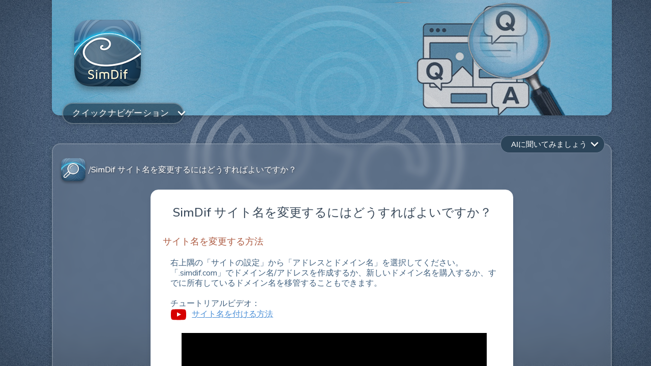

--- FILE ---
content_type: text/html
request_url: https://www.simdif.com/ja/faq/simdif_%E3%82%B5%E3%82%A4%E3%83%88%E5%90%8D%E3%82%92%E5%A4%89%E6%9B%B4%E3%81%99%E3%82%8B%E3%81%AB%E3%81%AF%E3%81%A9%E3%81%86%E3%81%99%E3%82%8C%E3%81%B0%E3%82%88%E3%81%84%E3%81%A7%E3%81%99%E3%81%8B.html
body_size: 7461
content:
<!DOCTYPE html>
<html class="no-js" lang="ja">
    <head>
        <title id="page_meta_title">SimDif サイト名を変更するにはどうすればよいですか？</title>
        <meta name="description" content="サイト名を変更する方法">
        <meta name="keywords" content="">
        <meta charset="utf-8"/>

        <meta property="og:title" content="SimDif サイト名を変更するにはどうすればよいですか？" />
        <meta property="og:description" content="サイト名を変更する方法" />
        <meta property="og:image" content="https://www.simdif.com/img/OG_pict_simdifCOM.jpg" />
        <meta property="og:type" content="website" />
        <meta property="og:url" content="https://www.simdif.com/ja/faq/simdif_サイト名を変更するにはどうすればよいですか.html" />
        <meta property="fb:app_id" content="371215700239138" />

        <meta property="twitter:title" content="SimDif サイト名を変更するにはどうすればよいですか？" />
        <meta property="twitter:description" content="サイト名を変更する方法" />
        <meta property="twitter:image" content="https://www.simdif.com/img/OG_pict_simdifCOM.jpg" />

        <link rel="canonical" href="https://www.simdif.com/ja/faq/simdif_サイト名を変更するにはどうすればよいですか.html" />
        <link rel="alternate" href="https://www.simdif.com/ar/faq/كيف_يمكنني_تغيير_اسم_موقع_simdif_الخاص_بي؟.html" hreflang="ar" />
<link rel="alternate" href="https://www.simdif.com/bn/faq/আমি_কিভাবে_আমার_simdif_ওয়েবসাইটের_নাম_পরিবর্তন_করব.html" hreflang="bn" />
<link rel="alternate" href="https://www.simdif.com/bg/faq/Как_да_променя_името_на_моя_уебсайт_simdif.html" hreflang="bg" />
<link rel="alternate" href="https://www.simdif.com/ca/faq/com_puc_canviar_el_nom_de_la_meva_pàgina_web_simdif.html" hreflang="ca" />
<link rel="alternate" href="https://www.simdif.com/zh-cn/faq/如何更改我的_simdif_网站的名称.html" hreflang="zh-cn" />
<link rel="alternate" href="https://www.simdif.com/zh-tw/faq/如何更改我的_simdif_網站的名稱.html" hreflang="zh-tw" />
<link rel="alternate" href="https://www.simdif.com/hr/faq/kako_mogu_promijeniti_naziv_svoje_simdif_web_stranice.html" hreflang="hr" />
<link rel="alternate" href="https://www.simdif.com/cs/faq/jak_změním_název_svého_webu_simdif.html" hreflang="cs" />
<link rel="alternate" href="https://www.simdif.com/da/faq/hvordan_ændrer_jeg_navnet_på_min_simdif-hjemmeside.html" hreflang="da" />
<link rel="alternate" href="https://www.simdif.com/nl/faq/hoe_verander_ik_de_naam_van_mijn_simdif-website.html" hreflang="nl" />
<link rel="alternate" href="https://www.simdif.com/en/faq/how_do_i_change_the_name_of_my_simdif_website.html" hreflang="en" />
<link rel="alternate" href="https://www.simdif.com/tl/faq/paano_ko_mababago_ang_name_ng_aking_simdif_website.html" hreflang="tl" />
<link rel="alternate" href="https://www.simdif.com/fi/faq/miten_muutan_simdif-verkkosivustoni_nimen.html" hreflang="fi" />
<link rel="alternate" href="https://www.simdif.com/fr/faq/comment_est-ce_que_je_change_le_nom_de_mon_site_web_simdif_.html" hreflang="fr" />
<link rel="alternate" href="https://www.simdif.com/de/faq/wie_ändere_ich_den_namen_meiner_simdif-website.html" hreflang="de" />
<link rel="alternate" href="https://www.simdif.com/el/faq/πώς_μπορώ_να_αλλάξω_το_όνομα_του_ιστότοπού_μου_στο_simdif_.html" hreflang="el" />
<link rel="alternate" href="https://www.simdif.com/he/faq/איך_אני_משנה_את_שם_אתר_ה-simdif_שלי.html" hreflang="he" />
<link rel="alternate" href="https://www.simdif.com/hi/faq/मैं_अपनी_simdif_वेबसाइट_का_नाम_कैसे_बदल_सकता_हूँ.html" hreflang="hi" />
<link rel="alternate" href="https://www.simdif.com/hu/faq/hogyan_változtathatom_meg_a_simdif_weboldalam_nevét.html" hreflang="hu" />
<link rel="alternate" href="https://www.simdif.com/id/faq/cara_mengubah_nama_situs_simdif.html" hreflang="id" />
<link rel="alternate" href="https://www.simdif.com/it/faq/come_cambio_il_nome_del_mio_sito_web_simdif.html" hreflang="it" />
<link rel="alternate" href="https://www.simdif.com/ja/faq/simdif_サイト名を変更するにはどうすればよいですか.html" hreflang="ja" />
<link rel="alternate" href="https://www.simdif.com/ko/faq/simdif_웹사이트의_이름을_어떻게_변경합니까.html" hreflang="ko" />
<link rel="alternate" href="https://www.simdif.com/ms/faq/bagaimanakah_saya_boleh_menukar_nama_tapak_web_simdif_saya.html" hreflang="ms" />
<link rel="alternate" href="https://www.simdif.com/mr/faq/मी_माझ्या_simdif_वेबसाइटचे_नाव_कसे_बदलू.html" hreflang="mr" />
<link rel="alternate" href="https://www.simdif.com/no/faq/hvordan_endrer_jeg_navnet_på_simdif-nettstedet_mitt.html" hreflang="no" />
<link rel="alternate" href="https://www.simdif.com/fa/faq/چگونه_می‌توانم_نام_وب‌سایت_simdif_خود_را_تغییر_دهم؟.html" hreflang="fa" />
<link rel="alternate" href="https://www.simdif.com/pl/faq/jak_zmienić_nazwę_mojej_strony_internetowej_simdif.html" hreflang="pl" />
<link rel="alternate" href="https://www.simdif.com/pt/faq/como_altero_o_nome_do_meu_site_simdif.html" hreflang="pt" />
<link rel="alternate" href="https://www.simdif.com/pa/faq/ਮੈਂ_ਆਪਣੀ_simdif_ਵੈੱਬਸਾਈਟ_ਦਾ_ਨਾਮ_ਕਿਵੇਂ_ਬਦਲਾਂ.html" hreflang="pa" />
<link rel="alternate" href="https://www.simdif.com/ro/faq/cum_pot_schimba_numele_site-ului_meu_web_simdif.html" hreflang="ro" />
<link rel="alternate" href="https://www.simdif.com/ru/faq/Как_мне_изменить_название_моего_сайта_simdif.html" hreflang="ru" />
<link rel="alternate" href="https://www.simdif.com/sk/faq/ako_zmením_názov_mojej_webovej_stránky_simdif.html" hreflang="sk" />
<link rel="alternate" href="https://www.simdif.com/es/faq/cómo_cambio_el_nombre_de_mi_sitio_web_simdif.html" hreflang="es" />
<link rel="alternate" href="https://www.simdif.com/sv/faq/hur_ändrar_jag_namnet_på_min_simdif-webbplats.html" hreflang="sv" />
<link rel="alternate" href="https://www.simdif.com/th/faq/ฉันจะเปลี่ยนชื่อเว็บไซต์_simdif_ของฉันได้อย่างไร.html" hreflang="th" />
<link rel="alternate" href="https://www.simdif.com/tr/faq/simdif_web_sitemin_adını_nasıl_değiştirebilirim.html" hreflang="tr" />
<link rel="alternate" href="https://www.simdif.com/uk/faq/Як_змінити_назву_мого_вебсайту_simdif.html" hreflang="uk" />
<link rel="alternate" href="https://www.simdif.com/vi/faq/làm_thế_nào_để_thay_đổi_tên_trang_web_simdif_của_tôi.html" hreflang="vi" />

        
        <script type="application/ld+json">
        {
            "@context": "https://schema.org",
            "@type": "FAQPage",
            "author": {
                "@type": "Corporation",
                "name": "Simple Different Co Ltd",
                "url": "https://www.simple-different.com/"
            },
            "mainEntity": [
                {
                    "@type": "Question",
                    "name": "SimDif サイト名を変更するにはどうすればよいですか？",
                    "acceptedAnswer": {
                        "@type": "Answer",
                        "text": "サイト名を変更する方法
右上隅の「サイトの設定」から「アドレスとドメイン名」を選択してください。「.simdif.com」でドメイン名/アドレスを作成するか、新しいドメイン名を購入するか、すでに所有しているドメイン名を移管することもできます。
チュートリアルビデオ：サイト名を付ける方法"
                    }
                }
            ]
        }
        </script>
        
        <meta charset="utf-8">
        <meta http-equiv="x-ua-compatible" content="ie=edge">
        <meta name="viewport" content="width=device-width, initial-scale = 1.0, maximum-scale=1.0, user-scalable=no" /> 
        <link rel="shortcut icon" href="https://www.simdif.com/favicon.ico" />

        <script src="/js/vendor/jquery-1.12.4.min.js"></script>
        <script src="/js/sd_quick_navigation.js"></script>
        <script src="/js/sd_pub_home.js"></script>
        <script src="/js/sd_pub_faq.js"></script>
        <script src="/js/sd_faq_ai.js"></script>
        
        <link rel="stylesheet" href="/css/sd_faq_page.css">
        <link rel="stylesheet" href="/css/sd_faq_detail.css">
        <link rel="stylesheet" href="/css/sd_faq_ai.css">
        <link rel="stylesheet" href="/css/sd_main_footer.css">
        <link rel="stylesheet" href="/css/sd_icon.css">
        <link rel="stylesheet" href="/css/sd_pub_home.css">
        <link rel="stylesheet" href="/css/sd_home.css">
        <link rel="stylesheet" href="/css/sd_landing.css">
        <link rel="stylesheet" href="/css/sd_quick_navigation.css">
        <link rel="stylesheet" href="/css/sd_header3.css">
        <link rel="stylesheet" href="/css/sd_rtl.css">
    </head>
    <body sd-env="dev" sd-lang="ja" sd-page="faqdetail">

        <div id="sd-pub-home-faq-detail" class="sd-bk-pub-home-container">
            <div class="sd-home-main-logo">
                <div class="sd-home-logo-background"></div>
            </div>
            <div class="sd-landing-page-content">
                <div class="sd-home-content">
                    <!-- header 3 -->
                    <header class="sd-header3-div">
                        <div class="sd-header3-logo-company">
                            <img src="" class="sd-header3-logo-corner" >
                        </div>
                        <div class="sd-header3-content-div">
                            <div class="sd-header3-bg-header-div">
                                <div class="sd-header3-bg-header-pic-big sd-logo-header  sd-ombr"></div>
                                <div class="sd-header3-bg-header-pic-small sd-logo-header-small sd-ombr"></div>
                            </div>
                            <div class="sd-header3-logo-app-home">
                                <a href="https://www.simdif.com/ja/">
                                <img class="sd-header3-logo-app" src="/img/contact/Logos-for-CONTACT_SimDif.png" title="The Simple Different Company" alt="The Simple Different Company">
                                </a>
                            </div>
                        </div>
                    </header>

                    <!-- Quick Navigation Component -->
                    <nav aria-label="Main Navigation" class="sd-quick-navigation-main">
                        <div class="sd-header3-content-div">
                            <div class="sd-quick-navigation-btn-div">
                                <div class="sd-quick-navigation-btn">クイックナビゲーション                                    <span class="sd-quick-navigation-btn-arrow sd-icon-keyboard-arrow-down"></span>
                                </div>
                            </div>
                        </div>

                        <div class="sd-quick-navigation-menu">
    <div class="sd-quick-navigation-content">
        <div class="sd-quick-navigation-col">
            <h2 class="sd-quick-navigation-title">スマホでウェブサイトを作る</h2>
            <ul class="sd-quick-navigation-list">
                <li><a href="https://simdif-edt.simple-different.com/demo/start?type=start&lang=ja">無料サイトを始める</a></li>
                <li><a href="/ja/kai.html">倫理的なAIツール</a></li>
                <li><a href="/ja/#domain-name">無料サイト向けドメイン名</a></li>
                <li><a href="/ja/pricing.html">価格情報</a></li>
            </ul>
        </div>
        <div class="sd-quick-navigation-col">
            <h2 class="sd-quick-navigation-title">SimDifのオリジナル機能</h2>
            <ul class="sd-quick-navigation-list">
                <li><a href="/ja/optimization-assistant.html">公開チェックリスト</a></li>
                <li><a href="/ja/website-builder-themes.html">取り替え可能なテーマ</a></li>
                <li><a href="/ja/multilingual-website-builder.html">多言語ウェブサイト</a></li>
                <li><a href="/ja/how-to-do-seo.html">POP - プロ向けSEO</a></li>
            </ul>
        </div>
        <div class="sd-quick-navigation-col">
            <h2 class="sd-quick-navigation-title">ヘルプとサポート</h2>
            <ul class="sd-quick-navigation-list">
                <li><a href="/ja/faq">よくある質問</a></li>
                <li><a href="https://www.simdif.com/ja/faq/seo_0_検索エンジンに見つけてもらえるためのステップバイステップガイド.html">ご利用のサイトとGoogle（SEO）</a></li>
                <li><a href="/ja/letters.html">アドバイスレター一覧</a></li>
                <li><a href="/ja/contact.html">お問い合わせ</a></li>
            </ul>
        </div>
        <div class="sd-quick-navigation-col">
            <h2 class="sd-quick-navigation-title">インスピレーションと原則</h2>
            <ul class="sd-quick-navigation-list">
                <li><a href="/ja/blog.html">SimDifブログ</a></li>
                <li><a href="https://www.simdif.com/ja/blog/ウェブサイトを向上させる方法.html">サイトを改善する</a></li>
                <li><a href="https://www.simdif.com/ja/blog/最も簡単にウェブサイトを作る方法：simdifがウェブ制作を簡単にする７つの方法.html">SimDifが簡単にします</a></li>
                <li><a href="/ja/best-person-create-website.html">なぜ自分でサイトを作るのか？</a></li>
            </ul>
        </div>
    </div>
</div>
                    </nav>

                    <!-- block-content-->
    
                    <div class="sd-faq-detail-content sd-pub-home-how-to-div sd-ombr sd-glass">
                        <div class="sd-faq-pv-container-sublist">
                            <div class="sd-faq-pv-container-sublist-icon">
                                <a href="/ja/faq" aria-label="Go to FAQ page">
                                    <img class="sd-front-logo-app-faq" src="/img/sd-faq-icon.png" title="あなたの人生を楽にするチーム Simple Different" alt="あなたの人生を楽にするチーム Simple Different">
                                </a>
                            </div>
                            <div class="sd-faq-pv-container-sublist-symbol"> / </div>
                            <div class="sd-faq-pv-container-sublist-title">
                                SimDif サイト名を変更するにはどうすればよいですか？                            </div>
                        </div>
                        
                        <div id="sd-faq-detail-decs" class="sd-pub-home-faq-list-search">
                            <article class="sd-faq-list-search">
                                <h1 class="sd-faq-list-search-title">SimDif サイト名を変更するにはどうすればよいですか？</h1>
                                <div class="sd-pub-home-detail-div">
                                    <div class="sd-faq-detail-decs">
                                        <H2>サイト名を変更する方法</H2><br /><br />
<p>右上隅の「サイトの設定」から「アドレスとドメイン名」を選択してください。「.simdif.com」でドメイン名/アドレスを作成するか、新しいドメイン名を購入するか、すでに所有しているドメイン名を移管することもできます。<br />
<br />チュートリアルビデオ：<br /><a href='https://www.youtube.com/watch?v=gGZTMMxTo3I' target='_blank'><img src='https://www.simdif.com/img/youtube-icon.png' alt='' />サイト名を付ける方法</a></p>                                    </div>
                                </div>
                            </article>
                        </div>

                        <aside id="sd-faq-detail-link" class="sd-pub-home-faq-list-search">
                            <a href="https://www.simdif.com/ja/faq/ドメイン名の選択、購入、管理に関するクイックガイド.html">    <div class="sd-faq-list-search">        <div class="sd-faq-list-text" >ドメイン名の選択、購入、管理に関するクイックガイド </div>        <div class="sd-faq-list-icon-arrow"><div class="sd-icon-arrow-right-thick"></div></div>    </div></a><a href="https://www.simdif.com/ja/faq/simdif_webサイトで独自のドメイン名を使用するにはどうすればよいですか.html">    <div class="sd-faq-list-search">        <div class="sd-faq-list-text" >SimDif Webサイトで独自のドメイン名を使用するにはどうすればよいですか？</div>        <div class="sd-faq-list-icon-arrow"><div class="sd-icon-arrow-right-thick"></div></div>    </div></a><a href="https://www.simdif.com/ja/faq/新しいドメイン名がサイトで機能するのにどのくらい時間がかかりますか.html">    <div class="sd-faq-list-search">        <div class="sd-faq-list-text" >新しいドメイン名がサイトで機能するのにどのくらい時間がかかりますか？</div>        <div class="sd-faq-list-icon-arrow"><div class="sd-icon-arrow-right-thick"></div></div>    </div></a><a href="https://www.simdif.com/ja/faq/ドメイン名を購入するにはどうすればよいですか.html">    <div class="sd-faq-list-search">        <div class="sd-faq-list-text" >ドメイン名を購入するにはどうすればよいですか？</div>        <div class="sd-faq-list-icon-arrow"><div class="sd-icon-arrow-right-thick"></div></div>    </div></a><a href="https://www.simdif.com/ja/faq/独自のドメイン名のメールアドレスを取得するには.html">    <div class="sd-faq-list-search">        <div class="sd-faq-list-text" >独自のドメイン名のメールアドレスを取得するには？</div>        <div class="sd-faq-list-icon-arrow"><div class="sd-icon-arrow-right-thick"></div></div>    </div></a><a href="https://www.simdif.com/ja/faq/yornameドメインをsimdif_サイトに接続するにはどうすればよいですか.html">    <div class="sd-faq-list-search">        <div class="sd-faq-list-text" >YorNameドメインをSimDif サイトに接続するにはどうすればよいですか？</div>        <div class="sd-faq-list-icon-arrow"><div class="sd-icon-arrow-right-thick"></div></div>    </div></a><a href="https://www.simdif.com/ja/faq/seo_5_適切なドメイン名をつける方法.html">    <div class="sd-faq-list-search">        <div class="sd-faq-list-text" >SEO#5 適切なドメイン名をつける方法</div>        <div class="sd-faq-list-icon-arrow"><div class="sd-icon-arrow-right-thick"></div></div>    </div></a>                        </aside>

                        <!-- Ask AI Button with Dropdown -->
                        <div class="sd-faq-ask-ai-container">
                            <button class="sd-faq-ask-ai-btn" id="sd-faq-ask-ai-btn">
                                AIに聞いてみましょう                                <span class="sd-faq-ask-ai-arrow sd-icon-keyboard-arrow-down"></span>
                            </button>
                            <div class="sd-faq-ai-dropdown" id="sd-faq-ai-dropdown">
                                <div class="sd-faq-ai-dropdown-title-header">AIアシスタントを選ぶ</div>
                                <div class="sd-faq-ai-dropdown-item" data-ai="chatgpt">
                                    <div class="sd-faq-ai-dropdown-icon">
                                        <img src="/img/home/sd_icon_chatgpt.png" alt="ChatGPT" />
                                    </div>
                                    <div class="sd-faq-ai-dropdown-content">
                                        <div class="sd-faq-ai-dropdown-title">ChatGPTに聞く</div>
                                    </div>
                                </div>
                                <div class="sd-faq-ai-dropdown-item" data-ai="mistral">
                                    <div class="sd-faq-ai-dropdown-icon">
                                        <img src="/img/home/sd_icon_mistral.png" alt="Mistral AI" />
                                    </div>
                                    <div class="sd-faq-ai-dropdown-content">
                                        <div class="sd-faq-ai-dropdown-title">Mistralに聞く</div>
                                    </div>
                                </div>
                                <div class="sd-faq-ai-dropdown-item" data-ai="perplexity">
                                    <div class="sd-faq-ai-dropdown-icon">
                                        <img src="/img/home/sd_icon_perplexity.png" alt="Perplexity AI" />
                                    </div>
                                    <div class="sd-faq-ai-dropdown-content">
                                        <div class="sd-faq-ai-dropdown-title">Perplexity聞く</div>
                                    </div>
                                </div>
                                <div class="sd-faq-ai-dropdown-item" data-ai="claude">
                                    <div class="sd-faq-ai-dropdown-icon">
                                        <img src="/img/home/sd_icon_claude_AI.png" alt="Claude AI" />
                                    </div>
                                    <div class="sd-faq-ai-dropdown-content">
                                        <div class="sd-faq-ai-dropdown-title">Claudeに聞く</div>
                                    </div>
                                </div>
                            </div>
                        </div>


                        <div class="sd-pub-home-detail-black">
                            <h3 class="sd-pub-home-how-title">質問をしてください： </h3>

                            <div class="sd-pub-home-faq-search-div">
                                <div class="sd-pub-home-faq-search">
                                    <div class="sd-faq-bnt-input-div">
                                        <input class="sd-pub-home-faq-search-input">
                                    </div>
                                    <div class="sd-faq-bnt-search-div">
                                        <div class="sd-main-icon-search sd-icon-search"></div>
                                    </div> 
                                </div>

                            </div>
                            <div class="sd-detail-comeblack">
                                <a href="/ja/faq">
                                    <div class="sd-detail-comeblack-icon sd-icon-home-outline"></div>
                                    <div class="sd-detail-comeblack-text">戻る </div>
                                </a>
                            </div>
                        </div>
                    </div>
                    <div class="sd-pub-home-footer-advertising">
                        <div class="sd-pub-home-blog-content sd-inter sd-ombr">
                            <div class="sd-pub-home-footer-logo-app">
                                <a href="https://www.simdif.com/ja/">
                                    <img class="sd-front-logo-app" src="/img/sd_corner_app_logo.png" title="スマートフォンで実際のウェブサイトを作成する方法" alt="SimDifウェブサイトビダー">
                                </a>
                            </div>
                            <div class="sd-pub-home-footer-tagline-main"> SimDifは、コンピューターと同じ機能を携帯電話で提供する最初のWebサイトビルダーアプリです。</div>
                            <div class="sd-pub-home-row">
                                <div class="sd-pub-home-cal1">
                                    <div class="sd-pub-home-blog-button">
                                        <a href="https://simdif-edt.simple-different.com/demo/start?type=demo&lang=ja"><div class="bnt-front-demo">デモを試す</div></a>
                                    </div>
                                </div>
                                <div class="sd-pub-home-cal1">
                                    <div class="sd-pub-home-blog-download">
                                        <div class="sd-pub-home-google-store">
                                            <a href="https://play.google.com/store/apps/details?id=com.simple_different.android&hl=ja">
                                                <img src="/img/sd_google_store_button.jpg" class="sd-download-store" title="Android用のウェブサイトビルダーアプリ" alt="Android用のウェブサイトビルダーアプリ">
                                            </a>
                                        </div>
                                    </div>
                                    <div class="sd-pub-home-blog-download">
                                        <div class="sd-pub-home-google-apple">
                                            <a href="https://apps.apple.com/jp/app/create-real-websites-with-ipad-iphone/id560089880?l=ja">
                                                <img src="/img/sd_apple_store_button.jpg" class="sd-download-store" title="iPhoneおよびiPad用のウェブサイトビルダーアプリ" alt="iPhoneおよびiPad用のウェブサイトビルダーアプリ">
                                            </a>
                                        </div>
                                    </div>
                                </div>
                                <div class="sd-pub-home-cal1">
                                    <div class="sd-pub-home-blog-button">
                                        <a href="https://simdif-edt.simple-different.com/demo/start?type=start&lang=ja"><div class="bnt-front-start">無料サイトを始める</div></a>
                                    </div>
                                </div>
                            </div>
                        </div> 
                    </div>

                    
                                        <div id="sd-main-footer-link" class="sd-main-footer-block">
    <div class="sd-container-language">
        <div class="sd-main-footer-link-blog">
            <div class="sd-main-footer-row">
                <div class="sd-main-footer-row-col">
                    <div class="sd-main-footer-center">
                        <a href="https://all-about.simdif.com">
                            <div class="sd-main-footer-icon sd-icon-megaphone"></div>
                            <div class="sd-pub-home-link-text"> 会社概要</div>
                        </a>
                    </div>
                </div>
                <div class="sd-main-footer-row-col">
                    <div class="sd-main-footer-center">
                        <a href="https://android-ja.simdif.com">
                            <div class="sd-main-footer-icon sd-icon-android"></div>
                            <div class="sd-pub-home-link-text">Android用のSimDif</div>
                        </a>
                    </div>
                </div>
                <div class="sd-main-footer-row-col">
                    <div class="sd-main-footer-center">
                        <a href="https://website-builder-ios-jp.simdif.com">
                            <div class="sd-main-footer-icon sd-icon-appleinc"></div>
                            <div class="sd-pub-home-link-text">iOS用のSimDif</div>
                        </a>
                    </div>
                </div>
                <div class="sd-main-footer-row-col">
                    <div class="sd-main-footer-center">
                        <a href="https://all-about.simdif.com/core-team.html">
                            <div class="sd-main-footer-icon sd-icon-brand10"></div>
                            <div class="sd-pub-home-link-text">チーム</div>
                        </a>
                    </div>
                </div>
                <div class="sd-main-footer-row-col">
                    <div class="sd-main-footer-center">
                         <a href="/ja/tos.html">
                            <div class="sd-main-footer-icon sd-icon-file-user"></div>
                            <div class="sd-pub-home-link-text">サービス利用規約</div>
                        </a>
                    </div>
                </div>
                <div class="sd-main-footer-row-col">
                    <div class="sd-main-footer-center">
                        <a href="https://all-about.simdif.com/business-and-ethics.html">
                            <div class="sd-main-footer-icon sd-icon-shield-user"></div>
                        <div class="sd-pub-home-link-text">倫理及びプライバシー</div>
                        </a>
                    </div>
                </div>
                <div class="sd-main-footer-row-col">
                    <div class="sd-main-footer-center">
                        <a href="https://simdif.com/ja/faq">
                            <div class="sd-main-footer-icon sd-icon-search"></div>
                            <div class="sd-pub-home-link-text"> よくある質問</div>
                        </a>
                    </div>
                </div>
                <div class="sd-main-footer-row-col">
                    <div class="sd-main-footer-center">
                        <a href="">
                            <div class="sd-main-footer-icon sd-icon-mail"></div>
                            <div class="sd-pub-home-link-text">お問い合わせ</div>
                        </a>
                    </div>
                </div>
            </div>
        </div>
    </div>
</div>

<!-- blog logo  Simdif company-->
<div class="sd-home-header-logo-company">
    <a href="https://www.simple-different.com/ja/">
        <img src="/img/logo-simple-different.png" class="sd-front-logo-company" title="あなたの人生を楽にするチーム Simple Different" alt="あなたの人生を楽にするチーム Simple Different">
    </a>
</div>

<footer id="sd-main-language" class="sd-main-language-div">
    <div class="sd-container-language">
        <div class="sd-main-footer-blade-row">
        <li class=""><a href="/ar/faq/كيف_يمكنني_تغيير_اسم_موقع_simdif_الخاص_بي؟.html">العربية (Arabic)</a></li><li class=""><a href="/bn/faq/আমি_কিভাবে_আমার_simdif_ওয়েবসাইটের_নাম_পরিবর্তন_করব.html">বাংলা (Bengali)</a></li><li class=""><a href="/bg/faq/Как_да_променя_името_на_моя_уебсайт_simdif.html">български език (Bulgarian)</a></li><li class=""><a href="/ca/faq/com_puc_canviar_el_nom_de_la_meva_pàgina_web_simdif.html">Català (Catalan)</a></li><li class=""><a href="/zh-cn/faq/如何更改我的_simdif_网站的名称.html">简体中文 (Chinese - Simplified)</a></li><li class=""><a href="/zh-tw/faq/如何更改我的_simdif_網站的名稱.html">繁體中文 (Chinese - Traditional)</a></li><li class=""><a href="/hr/faq/kako_mogu_promijeniti_naziv_svoje_simdif_web_stranice.html">Hrvatski (Croatian)</a></li><li class=""><a href="/cs/faq/jak_změním_název_svého_webu_simdif.html">Čeština (Czech)</a></li><li class=""><a href="/da/faq/hvordan_ændrer_jeg_navnet_på_min_simdif-hjemmeside.html">Dansk (Danish)</a></li><li class=""><a href="/nl/faq/hoe_verander_ik_de_naam_van_mijn_simdif-website.html">Nederlands (Dutch)</a></li><li class=""><a href="/en/faq/how_do_i_change_the_name_of_my_simdif_website.html">English (English)</a></li><li class=""><a href="/tl/faq/paano_ko_mababago_ang_name_ng_aking_simdif_website.html">Filipino (Filipino)</a></li><li class=""><a href="/fi/faq/miten_muutan_simdif-verkkosivustoni_nimen.html">Suomi (Finnish)</a></li><li class=""><a href="/fr/faq/comment_est-ce_que_je_change_le_nom_de_mon_site_web_simdif_.html">Français (French)</a></li><li class=""><a href="/de/faq/wie_ändere_ich_den_namen_meiner_simdif-website.html">Deutsch (German)</a></li><li class=""><a href="/el/faq/πώς_μπορώ_να_αλλάξω_το_όνομα_του_ιστότοπού_μου_στο_simdif_.html">Ελληνικά (Greek)</a></li><li class=""><a href="/he/faq/איך_אני_משנה_את_שם_אתר_ה-simdif_שלי.html">עברית (Hebrew)</a></li><li class=""><a href="/hi/faq/मैं_अपनी_simdif_वेबसाइट_का_नाम_कैसे_बदल_सकता_हूँ.html">हिन्दी (Hindi)</a></li><li class=""><a href="/hu/faq/hogyan_változtathatom_meg_a_simdif_weboldalam_nevét.html">Magyar (Hungarian)</a></li><li class=""><a href="/id/faq/cara_mengubah_nama_situs_simdif.html">Bahasa Indonesia (Indonesian)</a></li><li class=""><a href="/it/faq/come_cambio_il_nome_del_mio_sito_web_simdif.html">Italiano (Italian)</a></li><li class="sd-lang-active"><a href="/ja/faq/simdif_サイト名を変更するにはどうすればよいですか.html">日本語 (Japanese)</a></li><li class=""><a href="/ko/faq/simdif_웹사이트의_이름을_어떻게_변경합니까.html">한국어 (Korean)</a></li><li class=""><a href="/ms/faq/bagaimanakah_saya_boleh_menukar_nama_tapak_web_simdif_saya.html">Bahasa Melayu (Malay)</a></li><li class=""><a href="/mr/faq/मी_माझ्या_simdif_वेबसाइटचे_नाव_कसे_बदलू.html">मराठी भाषा (Marathi)</a></li><li class=""><a href="/no/faq/hvordan_endrer_jeg_navnet_på_simdif-nettstedet_mitt.html">Norsk (Norwegian)</a></li><li class=""><a href="/fa/faq/چگونه_می‌توانم_نام_وب‌سایت_simdif_خود_را_تغییر_دهم؟.html">فارسی (Persian)</a></li><li class=""><a href="/pl/faq/jak_zmienić_nazwę_mojej_strony_internetowej_simdif.html">Polski (Polish)</a></li><li class=""><a href="/pt/faq/como_altero_o_nome_do_meu_site_simdif.html">Português (Portuguese)</a></li><li class=""><a href="/pa/faq/ਮੈਂ_ਆਪਣੀ_simdif_ਵੈੱਬਸਾਈਟ_ਦਾ_ਨਾਮ_ਕਿਵੇਂ_ਬਦਲਾਂ.html">ਪੰਜਾਬੀ (Punjabi)</a></li><li class=""><a href="/ro/faq/cum_pot_schimba_numele_site-ului_meu_web_simdif.html">Română (Romanian)</a></li><li class=""><a href="/ru/faq/Как_мне_изменить_название_моего_сайта_simdif.html">Pусский язык (Russian)</a></li><li class=""><a href="/sk/faq/ako_zmením_názov_mojej_webovej_stránky_simdif.html">Slovenčina (Slovak)</a></li><li class=""><a href="/es/faq/cómo_cambio_el_nombre_de_mi_sitio_web_simdif.html">Español (Spanish)</a></li><li class=""><a href="/sv/faq/hur_ändrar_jag_namnet_på_min_simdif-webbplats.html">Svenska (Swedish)</a></li><li class=""><a href="/th/faq/ฉันจะเปลี่ยนชื่อเว็บไซต์_simdif_ของฉันได้อย่างไร.html">ภาษาไทย (Thai)</a></li><li class=""><a href="/tr/faq/simdif_web_sitemin_adını_nasıl_değiştirebilirim.html">Türkçe (Turkish)</a></li><li class=""><a href="/uk/faq/Як_змінити_назву_мого_вебсайту_simdif.html">Українська мова (Ukrainian)</a></li><li class=""><a href="/vi/faq/làm_thế_nào_để_thay_đổi_tên_trang_web_simdif_của_tôi.html">Tiếng Việt (Vietnamese)</a></li>        </div>
    </div>
</footer>


<!-- Global site tag (gtag.js) - Google Analytics -->
<script async src="https://www.googletagmanager.com/gtag/js?id=UA-25286939-64"></script>
<script>
    window.dataLayer = window.dataLayer || [];
    function gtag(){dataLayer.push(arguments);}
    gtag("js", new Date());
    gtag("config", "UA-25286939-64");
</script>

                
                </div>
            </div>

        </div>

    <script defer src="https://static.cloudflareinsights.com/beacon.min.js/vcd15cbe7772f49c399c6a5babf22c1241717689176015" integrity="sha512-ZpsOmlRQV6y907TI0dKBHq9Md29nnaEIPlkf84rnaERnq6zvWvPUqr2ft8M1aS28oN72PdrCzSjY4U6VaAw1EQ==" data-cf-beacon='{"version":"2024.11.0","token":"1d4151e0864745d0b9262087ea6a188a","r":1,"server_timing":{"name":{"cfCacheStatus":true,"cfEdge":true,"cfExtPri":true,"cfL4":true,"cfOrigin":true,"cfSpeedBrain":true},"location_startswith":null}}' crossorigin="anonymous"></script>
</body>
</html>


--- FILE ---
content_type: text/css
request_url: https://www.simdif.com/css/sd_quick_navigation.css
body_size: 1016
content:
/* Quick Navigation Component Styles */

.sd-quick-navigation-btn-div {
  margin-left: -5%;
  display: inline-block;
  z-index: 1500;
  position: relative;
  text-align: left;
}

.sd-quick-navigation-main {
  position: relative;
  top: -20px;
  box-sizing: content-box;
}

.sd-quick-navigation-btn-arrow.sd-icon-keyboard-arrow-down::before {
  font-size: 30px;
  position: absolute;
  top: 4px;
}

.sd-quick-navigation-btn:hover {
  opacity: 0.85;
  cursor: pointer;
}

.sd-quick-navigation-btn {
  background-color: rgba(16,40,59,0.6);
  border-radius: 0 25px 25px 0;
  border: 2px solid rgba(255, 255, 255, 0.27);
  display: inline-block;
  cursor: pointer;
  color: #ffffff;
  padding: 8px 18px;
  text-decoration: none;
  text-shadow: 1px 1px 5px #616161;
  font-size: 15px;
  box-shadow: 0px 2px 7px rgba(0, 20, 20, 0.2);
  min-width: 185px;
  text-align: center;
  position: relative;
  transition: all 0.3s ease;
  font-weight: 400;
  letter-spacing: 0.3px;
}

.sd-quick-navigation-btn-arrow {
  margin-left: 5px;
  display: inline-block;
  transition: transform 0.3s ease;
}

.sd-quick-navigation-menu {
  display: block;
  position: relative;
  width: 100%;
  max-width: 100%;
  background: rgba(3, 26, 43, 0.5);
  -webkit-backdrop-filter: blur(7px);
  -moz-backdrop-filter: blur(7px);
  -o-backdrop-filter: blur(7px);
  -ms-backdrop-filter: blur(7px);
  backdrop-filter: blur(7px);
  border-top: 1px solid rgba(0, 0, 0, 0.2);
  border-bottom: 2px solid #ffffff4d;
  box-shadow: inset 0px 2px 10px rgba(0, 0, 0, 0.3);
  -webkit-box-shadow: inset 0px 2px 10px rgba(0, 0, 0, 0.3);
  -moz-box-shadow: inset 0px 2px 10px rgba(0, 0, 0, 0.3);
  z-index: 1000;
  padding: 0 40px;
  max-height: 0;
  opacity: 0;
  overflow: hidden;
  transition: max-height 1s ease-in-out, opacity 1s ease-in-out, padding 1s ease-in-out;
  position: relative;
  top: -20px;
  box-sizing: border-box;
  margin: 0;
}

.sd-quick-navigation-menu-initial {
  transition: none !important;
}

.sd-quick-navigation-menu-active {
  max-height: 2000px;
  opacity: 1;
  padding: 30px 40px;
  width: 100%;
  max-width: 100%;
  box-sizing: border-box;
}

.sd-quick-navigation-content {
  max-width: 1200px;
  margin: 0 auto;
  display: flex;
  flex-wrap: wrap;
  gap: 10px;
  justify-content: center;
}

.sd-quick-navigation-col {
  flex: 1;
  min-width: 200px;
  max-width: 340px;
  width: 100%;
}

.sd-quick-navigation-title {
  color: #fbf3c6;
  font-size: 16px;
  font-weight: normal;
  margin: 20px 0 20px 0;
  text-shadow: 1px 1px 2px rgba(0, 0, 0, 0.3);
  padding-bottom: 12px;
  border-bottom: 1px solid rgba(255, 255, 255, 0.2);
}

.sd-quick-navigation-list {
  list-style: none;
  padding: 0;
  margin: 0;
}

.sd-quick-navigation-list li {
  margin-bottom: 12px;
  position: relative;
  padding-left: 15px;
}

.sd-quick-navigation-list li::before {
  content: "•";
  position: absolute;
  left: 0;
  color: #fff;
  font-size: 16px;
  line-height: 1.5;
}

.sd-quick-navigation-list a {
  color: #ffffff;
  text-decoration: none;
  font-size: 14px;
  display: block;
  padding: 2px 0;
  transition: opacity 0.2s ease;
  text-shadow: 1px 1px 2px rgba(0, 0, 0, 0.2);
  line-height: 1.5;
}

.sd-quick-navigation-list a:hover {
  opacity: 0.8;
  text-decoration: underline;
}

.sd-quick-navigation-menu {
  overflow: scroll;
  height: 350px;
}

#sd-pub-home-container .sd-quick-navigation-btn-div{
  margin-bottom: 0;
  margin-left: -2%;
}

#sd-pub-home-container .sd-quick-navigation-menu{
  top: -18px;
}


/* Media Queries */
@media only screen and (max-width: 579px) {
  .sd-quick-navigation-col {
    flex: 0 0 100%;
    min-width: 100%;
    max-width: 100%;
    width: 100%;
  }

  .sd-quick-navigation-content {
    flex-direction: column;
    gap: 0;
  }
}

@media only screen and (min-width: 580px) {
  
  #sd-pub-home-container .sd-quick-navigation-btn-div{
    top: 0px;
  }

  .sd-quick-navigation-menu {
    padding: 0 40px;
  }

  .sd-quick-navigation-menu-active{
    padding: 25px 40px;
  }

}

@media only screen and (min-width: 650px) {
  .sd-quick-navigation-content {
    justify-content: space-between;
  }

  .sd-quick-navigation-col {
    flex: 0 1 calc(50% - 20px);
    min-width: 260px;
    max-width: 450px;
  }

  .sd-quick-navigation-btn-div{
    margin-left: -7%;
  }

}

@media only screen and (min-width: 750px) {
  .sd-quick-navigation-btn-div {
    text-align: left;
    top: 10px;
    left: 20px;
  }

  #sd-pub-home-container .sd-quick-navigation-btn-div {
    margin-left: 3%;
    left: 0px;
  }

  #sd-pub-home-container .sd-quick-navigation-menu{
    padding: 50px 12% 25px;
  }


  #sd-pub-home-container .sd-quick-navigation-main {
    top: -90px;
  }

  .sd-quick-navigation-menu {
    height: auto;
    overflow: hidden;
    padding: 30px 12% 25px;
    top: -9px;
  }

  .sd-quick-navigation-col {
    flex: 0 1 calc(50% - 20px);
    min-width: 240px;
    max-width: 450px;
  }

  .sd-quick-navigation-main {
    position: relative;
    top: -33px;
  }


  .sd-header3-content-div .sd-quick-navigation-btn-div {
    margin-left: 0%;
    margin-right: 0%;
    width: 100%;
  }

  .sd-quick-navigation-btn{
    border-radius: 25px;
  }

  .sd-quick-navigation-menu-active{
    margin-bottom: 56px;
  }

  #sd-pub-home-container .sd-quick-navigation-menu-active{
    margin-bottom: 0px;
  }
  

}

@media only screen and (min-width: 810px) {
  .sd-quick-navigation-col {
    flex: 0 1 calc(50% - 20px);
    min-width: 290px;
    max-width: 450px;
  }
}

@media only screen and (min-width: 1200px) {
  .sd-quick-navigation-btn{
    font-size: 17px;
  }

  #sd-pub-home-container .sd-quick-navigation-btn {
    min-width: 225px;
    font-size: 17px;
  }

}
 
@media only screen and (min-width: 1250px) {
  .sd-quick-navigation-content {
    max-width: 1200px;
    padding: 0 20px;
  }

  .sd-quick-navigation-col {
    flex: 0 1 calc(25% - 25px);
    min-width: 200px;
    max-width: 280px;
  }

  .sd-quick-navigation-menu {
    padding: 30px 8% 25px;
  }

  #sd-pub-home-container .sd-quick-navigation-menu{
    top: -20px;
  }

  #sd-pub-home-container .sd-quick-navigation-btn-div {
    margin-left: 8%;
  }

  .sd-quick-navigation-title{
    font-size: 18px;
  }

  .sd-quick-navigation-list a{
    font-size: 15px;
  }

  .sd-front-logo-app-new{
    top: -20px;
  }

}

@media only screen and (min-width: 1450px) {
  .sd-quick-navigation-btn {
    min-width: 240px;
  }

  #sd-pub-home-container .sd-quick-navigation-menu {
    padding: 45px 12% 25px;
  }

  #sd-pub-home-container .sd-quick-navigation-main{
    top: -100px;
  }
}


--- FILE ---
content_type: text/css
request_url: https://www.simdif.com/css/sd_header3.css
body_size: 1457
content:
/*header*/

.sd-header3-logo-company {
  position: absolute;
  left: 10px;
  top: 5px;
  z-index: 1000;
}

.sd-header3-logo-corner {
  width: 240px;
  filter: drop-shadow(1px 1px 2px #000);
}

.sd-header3-content-div {
  margin-left: 3%;
  margin-right: 3%;
  width: 94%;
  position: relative;
}

.sd-header3-bg-header {
  margin-bottom: 20px;
  box-shadow: 0px 2px 5px rgba(0, 10, 10, 0.2);
  border-radius: 15px;
  height: 145px
}

.sd-header3-bg-header-pic {
  height: 100%;
  display: block;
  background-repeat: no-repeat;
  background-position: center;
  border-radius: 0px 0px 15px 15px;
  background-size: cover;
}

.sd-header-contact{
   background-image: url("/img/contact/contact_header_background.jpg"); 
}

.sd-header-assistant-big{
  background-image: url("/img/home/Topic-Assistant-header-BIG.jpg");
}

.sd-header-assistant-small{
  background-image: url("/img/home/Topic-Assistant-header-small.jpg");
}

.sd-header-goodhome{
  background-image: url("/img/home/Topic-good-home-page-header.jpg");
}

.sd-header-best-website{
 background-image: url("/img/home/Topic-best-to-create-your-site-header-2.jpg");
}

.sd-header3-bg-big{
  background-repeat: no-repeat;
  background-position: center;
  border-radius: 0px 0px 15px 15px;
  background-size: cover;
  height: 227px;
  display: none;
}

.sd-header3-bg-small{
  background-repeat: no-repeat;
  background-position: center;
  border-radius: 0px 0px 15px 15px;
  background-size: cover;
  height: 145px;
  display: block;
}

.sd-ombr {
  box-shadow: 0px 3px 8px rgba(0, 20, 20, 0.3);
  -moz-box-shadow: 0px 3px 8px rgba(0, 20, 20, 0.3);
  -webkit-box-shadow: 0px 3px 8px rgba(0, 20, 20, 0.3);
}

.sd-header3-logo{
  text-align: center;
  margin-top: -15px;
  height: 50px;
}

.sd-header3-logo-app {
  z-index: 50;
  width: 115px;
}

.sd-header3-text-title {
  font-size: 20px;
  color: rgb(255, 255, 255);
  text-shadow: 2px 2px 0px rgb(25, 103, 134);
  text-align: center;
  font-weight: normal;
  margin: 0;
  padding: 24px 20px 30px 20px;
}

.sd-home-main-logo {
  text-align: center;
  position: absolute;
  width: 100%;
}

.sd-home-logo-background {
  position: relative;
  top: 5px;
  opacity: 0.4;
  width: 82%;
  max-width: 550px;
  display: inline-block;
}

.sd-header3-top {
  background: rgba(255, 255, 255, 0.1);
  -webkit-backdrop-filter: blur(5px);
  -moz-backdrop-filter: blur(5px);
  -o-backdrop-filter: blur(5px);
  -ms-backdrop-filter: blur(5px);
  backdrop-filter: blur(5px);
  border: 2px solid #ffffff2e;
  margin: auto;
  max-width: 820px;
  border-radius: 15px 15px 0 0;
  position: relative;
  top: 10px;
  width: 85%;
  margin-top: -10px;
}

.sd-header3-bottom {
  background: rgba(255, 255, 255, 0.1);
  -webkit-backdrop-filter: blur(5px);
  -moz-backdrop-filter: blur(5px);
  -o-backdrop-filter: blur(5px);
  -ms-backdrop-filter: blur(5px);
  backdrop-filter: blur(5px);
  border: 2px solid #ffffff2e;
  margin: auto;
  border-radius: 0 0 15px 15px;
  height: 20px;
  max-width: 820px;
  margin-bottom: 45px;
  width: 85%;
}

.sd-header3-bg-header-pic-big{
  background-repeat: no-repeat;
  background-position: center;
  border-radius: 0px 0px 15px 15px;
  background-size: cover;
  height: 227px;
  opacity: 0.7;
  display: none;
}

.sd-header3-bg-header-pic-small{
  background-repeat: no-repeat;
  background-position: center;
  border-radius: 0px 0px 15px 15px;
  background-size: cover;
  height: 145px;
  opacity: 0.7;
}

.sd-header-kai-big{
   background-image: url("/img/home/Kai-Topic-header-BIG.jpg");
}

.sd-header-kai-small{
   background-image: url("/img/home/Kai-Topic-page-header-SMALL-1.jpg");
}

.sd-header-pop-big{
   background-image: url("/img/home/POP-topic-page-header-BIG.jpg");
}

.sd-header-pop-small{
   background-image: url("/img/home/pop-topic-page-header-small-1.jpg");
}

.sd-header-themes-website-big{
   background-image: url("/img/home/sd-header-Image-theme-big.jpg");
}

.sd-header-themes-website-small{
   background-image: url("/img/home/sd-header-Image-theme-small.jpg");
}

.sd-header-multilingual-website-big{
   background-image: url("/img/home/multilingual-topic-page-header-BIG.jpg");
}

.sd-header-multilingual-website-small{
   background-image: url("/img/home/multilingual-topic-page-header-small.jpg");
}

.sd-header-social-media-big{
   background-image: url("/img/home/Website-facebook-topic-header-BIG.jpg");
}

.sd-header-social-media-small{
   background-image: url("/img/home/Website-facebook-topic-header-SMALL-1.jpg");
}

.sd-header-best-create-website-big{
   background-image: url("/img/home/best_to_create_your_site_header_BIG.jpg");
}

.sd-header-best-create-website-small{
   background-image: url("/img/home/best_to_create_your_site_header_SMALL.jpg");
}

.sd-header-good-homepage-big{
   background-image: url("/img/home/how-good-home-page-BIG.jpg");
}

.sd-header-good-homepage-small{
   background-image: url("/img/home/how-good-home-page-SMALL-1.jpg");
}

.sd-header-optimization-assistant-big{
   background-image: url("/img/home/Topic-Assistant-header-BIG.jpg");
}

.sd-header-optimization-assistant-small{
   background-image: url("/img/home/Topic-Assistant-header-SMALL-1.jpg");
}

.sd-header-tos-big{
  background-image: url("/img/home/tos_header_big.jpg");
}

.sd-header-tos-small{
  background-image: url("/img/home/tos_header_small.jpg");
}

.sd-ml-blog-img-head-review-assistant{
  background-image: url("/img/home/review-assistant.jpg");
}

.sd-ml-blog-img-head-multiple-languages{
  background-image: url("/img/home/multiple-languages.jpg");
}

.sd-ml-blog-img-head-automatic-translations{
  background-image: url("/img/home/automatic-translations.jpg");
}

.sd-multiple-languages-header-bottom{
  background-image: url("/img/home/multiple-languages-header-bottom.jpg");
}

.sd-header-commerce-website-big{
   background-image: url("/img/home/Header-ecommerce-1.jpg");
}

.sd-header-commerce-website-small{
   background-image: url("/img/home/ecommerce-topic-page-header-small.jpg");
}

.sd-ml-blog-img-head-add-online-store{
  background-image: url("/img/home/sd-add-online-store.jpg");
}

.sd-ml-blog-img-head-create-payment-buttons{
  background-image: url("/img/home/sd-create-payemnt-button.jpg");
}

.sd-ml-blog-img-head-sell-digital-downloads{
  background-image: url("/img/home/sell-digital-download.jpg");
}

.sd-ecommerce-header-center{
  background-image: url("/img/home/sd-ecommerce-center-header.jpg");
}

.sd-themes-design-for-every-devices-img{
  background-image: url("/img/home/sd-design-for-every-devices.jpg");
}

.sd-themes-save-reuse-your-designs-img{
  background-image: url("/img/home/sd-save-and-reuse-design.jpg");
}

.sd-themes-switch-without-breaking-content{
  background-image: url("/img/home/sd-switch-design.jpg");
}

.sd-block-contact-tos-list {
  padding: 0px 10%;
  text-align: center;
}

.sd-tos-title{
  color: rgb(9, 88, 119);
  text-shadow: 0px 1px 2px rgb(255, 255, 255);
  text-align: center;
  margin: 30px 20px 0px 20px;
  font-weight: 700;
  font-size: 23px;
}

.sd-tos-desc{
  color: rgb(9, 88, 119);
  text-shadow: 0px 1px 2px rgb(255, 255, 255);
  text-align: center;
  margin: 15px 40px 28px 40px;
  font-weight: 500;
  font-size: 18px;
}

.sd-tos-text-terms-service{
  direction: ltr;
}

.sd-block-kai-list .sd-tos-desc{
  margin: 0px;
}

#sd-tos-page .sd-block-kai-list{
  font-family: "Nunito Sans", sans-serif;
}

.sd-header3-logo-app-home {
  position: absolute;
  bottom: 20px;
  left: 7px;
  z-index: 9999;
  width: 115px;
  text-align: center;
  direction: ltr;
}

@media (min-width: 615px) {
	.sd-header3-logo-company {
	  left: 80px;
	  top: 30px;
	}

	.sd-header3-logo-corner {
	  width: auto;
	}

	.sd-header3-bg-header{
	  height: 227px;
	}

  .sd-header3-logo-app {
    width: 155px;
  }

  #sd-contact-page .sd-header3-logo-app{
    top: -10px;
  }

  .sd-header3-logo{
    margin-top: 0;
  }

  .sd-header3-bg-big{
    display: block;
  }

  .sd-header3-bg-small{
    display: none;
  }

  .sd-header3-bottom {
    height: 30px;
  }

  .sd-header3-bg-header-pic-big{
    display: block;
  }

  .sd-header3-bg-header-pic-small{
    display: none;
  }

  .sd-header3-logo-app-home {
    top: 32px;
    left: 30px;
  }
}

@media (min-width: 650px) {
    .sd-header3-content-div{
      margin-left: 6%;
      margin-right: 6%;
      width: 88%;
    }
}

@media (min-width: 670px) {
    .sd-bk-home-contact{
      box-shadow: inset 0px 0px 150px #111a21;
    }
}

@media (min-width: 750px) {
  .sd-header3-top {
    margin-top: 40px;
  }

  .sd-header3-top-title-div{
    margin-top: -65px;
  }
}

@media only screen and (min-width: 810px) {
  .sd-home-logo-background {
    width: 550px;
  }

  .sd-header3-bottom,
  .sd-header3-top,
  .sd-home-glass{
    backdrop-filter: blur(7px);
    -webkit-backdrop-filter: blur(7px);
    -moz-backdrop-filter: blur(7px);
    -o-backdrop-filter: blur(7px);
    -ms-backdrop-filter: blur(7px);
  }

  .sd-header3-logo-app-home {
    left: 32px;
  }

}

@media (min-width: 1200px) {
  .sd-header3-content-div {
    margin-left: 8%;
    margin-right: 8%;
    width: 86%;
  }

  h1.sd-header3-text-title {
    font-size: 23px;
  }

  h2.sd-header3-text-title {
    font-size: 21px;
  }

}


@media (min-width: 1450px) {
  .sd-header3-content-div {
    margin-left: 10%;
    margin-right: 10%;
    width: 80%;
  }

}

@media (min-width: 1600px) {
 .sd-header3-content-div {
    margin-left: 15%;
    margin-right: 15%;
    width: 70%;
  }

}

@media (min-width: 1800px) {
  .sd-header3-content-div {
      margin-left: 18%;
      margin-right: 18%;
      width: 64%;
  }
}

@media (min-width: 2000px) {
  .sd-header3-content-div {
      margin: 0 auto;
      width: 1500px;
  }

}


--- FILE ---
content_type: text/css
request_url: https://www.simdif.com/css/sd_rtl.css
body_size: 725
content:


[sd-lang="ar"] .sd-home-link-title,
[sd-lang="he"] .sd-home-link-title,
[sd-lang="fa"] .sd-home-link-title,
[sd-lang="ur"] .sd-home-link-title {
  text-align: right;
  margin-right: 0px;
  width: 100%;
  padding-left: 45px;
  padding-right: 26px;
}

[sd-lang="ar"] .sd-home-link-icon,
[sd-lang="he"] .sd-home-link-icon,
[sd-lang="fa"] .sd-home-link-icon,
[sd-lang="ur"] .sd-home-link-icon {
  left: 5px;
  right: auto;
}

[sd-lang="ar"],
[sd-lang="he"],
[sd-lang="fa"],
[sd-lang="ur"] {
    direction: rtl;
}
[sd-lang="ar"] .sd-letter-pv-lastupdated ,
[sd-lang="he"] .sd-letter-pv-lastupdated ,
[sd-lang="fa"] .sd-letter-pv-lastupdated ,
[sd-lang="ur"] .sd-letter-pv-lastupdated {
  text-align: right;
}

[sd-lang="ar"] .sd-letter-date-text-lastupdated,
[sd-lang="he"] .sd-letter-date-text-lastupdated,
[sd-lang="fa"] .sd-letter-date-text-lastupdated ,
[sd-lang="ur"] .sd-letter-date-text-lastupdated {
  text-align: left;
}

[sd-lang="ar"] .sd-editor-home-col1.sd-home-header-forweb,
[sd-lang="he"] .sd-editor-home-col1.sd-home-header-forweb,
[sd-lang="fa"] .sd-editor-home-col1.sd-home-header-forweb ,
[sd-lang="ur"] .sd-editor-home-col1.sd-home-header-forweb {
  text-align: left;
}

[sd-lang="ar"] .sd-letter-icon,
[sd-lang="he"] .sd-letter-icon,
[sd-lang="fa"] .sd-letter-icon ,
[sd-lang="ur"] .sd-letter-icon {
  float: right;
}

[sd-lang="ar"] .sd-block-kai-link-div,
[sd-lang="he"] .sd-block-kai-link-div,
[sd-lang="fa"] .sd-block-kai-link-div ,
[sd-lang="ur"] .sd-block-kai-link-div {
  text-align: left;
}

[sd-lang="ar"] .sd-letter-view-button,
[sd-lang="he"] .sd-letter-view-button,
[sd-lang="fa"] .sd-letter-view-button ,
[sd-lang="ur"] .sd-letter-view-button {
  padding: 10px 20px 9px 45px;
}

[sd-lang="ar"] .sd-letter-view-mail,
[sd-lang="he"] .sd-letter-view-mail,
[sd-lang="fa"] .sd-letter-view-mail ,
[sd-lang="ur"] .sd-letter-view-mail {
  float: right;
}

[sd-lang="ar"] .sd-letter-icon-eye,
[sd-lang="he"] .sd-letter-icon-eye,
[sd-lang="fa"] .sd-letter-icon-eye,
[sd-lang="ur"] .sd-letter-icon-eye {
  left: 12px;
  right: auto;
  transform: rotate(180deg);
  top: 4px;
}

[sd-lang="ar"] #sd-optimization-assistant .sd-home-link-title,
[sd-lang="he"] #sd-optimization-assistant .sd-home-link-title,
[sd-lang="fa"] #sd-optimization-assistant .sd-home-link-title,
[sd-lang="ur"] #sd-optimization-assistant .sd-home-link-title
{
  padding-left: 45px;
}

[sd-lang="ar"] .sd-sd-sd-popup-pricing-text,
[sd-lang="he"] .sd-sd-sd-popup-pricing-text,
[sd-lang="fa"] .sd-sd-sd-popup-pricing-text,
[sd-lang="ur"] .sd-sd-sd-popup-pricing-text {
   text-align: right;
}

/* RTL styles for quick navigation list items */
[sd-lang="ar"] .sd-quick-navigation-list li,
[sd-lang="he"] .sd-quick-navigation-list li,
[sd-lang="fa"] .sd-quick-navigation-list li,
[sd-lang="ur"] .sd-quick-navigation-list li {
  padding-right: 15px;
  padding-left: 0;
}

[sd-lang="ar"] .sd-quick-navigation-list li::before,
[sd-lang="he"] .sd-quick-navigation-list li::before,
[sd-lang="fa"] .sd-quick-navigation-list li::before,
[sd-lang="ur"] .sd-quick-navigation-list li::before {
  left: auto;
  right: 0;
}

[sd-lang="ar"] #sd-pub-home-container .sd-quick-navigation-btn-div,
[sd-lang="he"] #sd-pub-home-container .sd-quick-navigation-btn-div,
[sd-lang="fa"] #sd-pub-home-container .sd-quick-navigation-btn-div,
[sd-lang="ur"] #sd-pub-home-container .sd-quick-navigation-btn-div {
  margin-right: 7%;
}

[sd-lang="ar"] .sd-quick-navigation-btn-div,
[sd-lang="he"] .sd-quick-navigation-btn-div,
[sd-lang="fa"] .sd-quick-navigation-btn-div,
[sd-lang="ur"] .sd-quick-navigation-btn-div {
  direction: ltr;
  display: block;
}

[sd-lang="ar"] .sd-quick-navigation-btn,
[sd-lang="he"] .sd-quick-navigation-btn,
[sd-lang="fa"] .sd-quick-navigation-btn,
[sd-lang="ur"] .sd-quick-navigation-btn {
  direction: rtl;
}

[sd-lang="ar"] .sd-quick-navigation-btn-arrow.sd-icon-keyboard-arrow-down::before,
[sd-lang="he"] .sd-quick-navigation-btn-arrow.sd-icon-keyboard-arrow-down::before,
[sd-lang="fa"] .sd-quick-navigation-btn-arrow.sd-icon-keyboard-arrow-down::before,
[sd-lang="ur"] .sd-quick-navigation-btn-arrow.sd-icon-keyboard-arrow-down::before {
  left: 20px;
}

[sd-lang="ar"] .sd-quick-navigation-list a,
[sd-lang="he"] .sd-quick-navigation-list a,
[sd-lang="fa"] .sd-quick-navigation-list a,
[sd-lang="ur"] .sd-quick-navigation-list a {
  text-align: right;
}

[sd-lang="ar"] .sd-faq-ask-ai-btn,
[sd-lang="he"] .sd-faq-ask-ai-btn,
[sd-lang="fa"] .sd-faq-ask-ai-btn,
[sd-lang="ur"] .sd-faq-ask-ai-btn {
  padding: 0px 20px 0px 6px;
  max-width: 280px;
}

[sd-lang="ar"] .sd-faq-ai-dropdown-icon,
[sd-lang="he"] .sd-faq-ai-dropdown-icon,
[sd-lang="fa"] .sd-faq-ai-dropdown-icon,
[sd-lang="ur"] .sd-faq-ai-dropdown-icon {
  margin-left: 12px;
  margin-right: 0px;
}


@media (min-width: 440px) {
  [sd-lang="ar"] .sd-quick-navigation-btn-div,
  [sd-lang="he"] .sd-quick-navigation-btn-div,
  [sd-lang="fa"] .sd-quick-navigation-btn-div,
  [sd-lang="ur"] .sd-quick-navigation-btn-div {
    margin-right: 50%;
  }
}

@media (min-width: 640px) {
  [sd-lang="ar"] .sd-main-footer-row-col,
  [sd-lang="he"] .sd-main-footer-row-col,
  [sd-lang="fa"] .sd-main-footer-row-col,
  [sd-lang="ur"] .sd-main-footer-row-col {
    right: 5%;
    left: 0%;
  }

  [sd-lang="ar"] .sd-letter-icon,
  [sd-lang="he"] .sd-letter-icon,
  [sd-lang="fa"] .sd-letter-icon,
  [sd-lang="ur"] .sd-letter-icon {
    margin-right: 10px;
    margin-left: 0px;
  }

  [sd-lang="ar"] .sd-letter-icon,
  [sd-lang="he"] .sd-letter-icon,
  [sd-lang="fa"] .sd-letter-icon,
  [sd-lang="ur"] .sd-letter-icon {
    margin-right: 10px;
    margin-left: 0px;
  }


}

@media only screen and (min-width: 750px) {
  [sd-lang="ar"] #sd-pub-home-container .sd-quick-navigation-btn-div,
  [sd-lang="he"] #sd-pub-home-container .sd-quick-navigation-btn-div,
  [sd-lang="fa"] #sd-pub-home-container .sd-quick-navigation-btn-div,
  [sd-lang="ur"] #sd-pub-home-container .sd-quick-navigation-btn-div {
    margin-right: 3%;
  }

  [sd-lang="ar"] .sd-quick-navigation-btn-div,
  [sd-lang="he"] .sd-quick-navigation-btn-div,
  [sd-lang="fa"] .sd-quick-navigation-btn-div,
  [sd-lang="ur"] .sd-quick-navigation-btn-div {
    margin-right: 0%;
  }
}

@media only screen and (min-width: 810px) {

  [sd-lang="ar"] .sd-home-body-blog-cal1,
  [sd-lang="he"] .sd-home-body-blog-cal1,
  [sd-lang="fa"] .sd-home-body-blog-cal1,
  [sd-lang="ur"] .sd-home-body-blog-cal1 {
    float: right;
    margin-left: 25px;
    margin-right: 0px;
  }

  [sd-lang="ar"] .sd-home-readmore-div,
  [sd-lang="he"] .sd-home-readmore-div,
  [sd-lang="fa"] .sd-home-readmore-div,
  [sd-lang="ur"] .sd-home-readmore-div {
    text-align: left;
  }

  [sd-lang="ar"] .sd-home-body-blog-title,
  [sd-lang="ar"] .sd-home-body-blog-desc,
  [sd-lang="he"] .sd-home-body-blog-title,
  [sd-lang="he"] .sd-home-body-blog-desc,
  [sd-lang="fa"] .sd-home-body-blog-title,
  [sd-lang="fa"] .sd-home-body-blog-desc,
  [sd-lang="ur"] .sd-home-body-blog-title,
  [sd-lang="ur"] .sd-home-body-blog-desc
  {
    text-align: right;
  }

}



@media only screen and (min-width: 1024px) {
  
  [sd-lang="ar"] .sd-home-body-blog-title,
  [sd-lang="he"] .sd-home-body-blog-title,
  [sd-lang="fa"] .sd-home-body-blog-title,
  [sd-lang="ur"] .sd-home-body-blog-title {
    margin-left: 133px;
  }

}


@media only screen and (min-width: 1200px) {

  [sd-lang="ar"] .sd-home-link-cal,
  [sd-lang="he"] .sd-home-link-cal,
  [sd-lang="fa"] .sd-home-link-cal,
  [sd-lang="ur"] .sd-home-link-cal {
    margin-left: 0px;
    margin-right: 26px;
  }


  [sd-lang="ar"] .sd-home-link-cal-1,
  [sd-lang="he"] .sd-home-link-cal-1,
  [sd-lang="fa"] .sd-home-link-cal-1,
  [sd-lang="ur"] .sd-home-link-cal-1 {
    margin-right: 0 !important;
  }

  [sd-lang="ar"] #sd-pub-home-container .sd-quick-navigation-btn-div,
  [sd-lang="he"] #sd-pub-home-container .sd-quick-navigation-btn-div,
  [sd-lang="fa"] #sd-pub-home-container .sd-quick-navigation-btn-div,
  [sd-lang="ur"] #sd-pub-home-container .sd-quick-navigation-btn-div {
    margin-right: -2%;
  }
}



@media only screen and (min-width: 1600px) {
  
  [sd-lang="ar"] .sd-home-body-blog-title,
  [sd-lang="he"] .sd-home-body-blog-title,
  [sd-lang="fa"] .sd-home-body-blog-title,
  [sd-lang="ur"] .sd-home-body-blog-title {
    margin-left: 145px;
  }
}

@media only screen and (min-width: 1700px) {
  
  [sd-lang="ar"] .sd-home-body-blog-title,
  [sd-lang="he"] .sd-home-body-blog-title,
  [sd-lang="fa"] .sd-home-body-blog-title,
  [sd-lang="ur"] .sd-home-body-blog-title {
    margin-left: 150px;
  }
}

--- FILE ---
content_type: application/javascript
request_url: https://www.simdif.com/js/sd_faq_ai.js
body_size: 473
content:

$(document).ready(function() {
    initFaqAI();
});

/**
 * Initialize FAQ AI button and dropdown
 */
function initFaqAI() {
    // Handle Ask AI button click
    $(document).on('click', '#sd-faq-ask-ai-btn', function(e) {
        e.stopPropagation();
        toggleAIDropdown();
    });

    // Handle dropdown item clicks
    $(document).on('click', '.sd-faq-ai-dropdown-item', function(e) {
        e.stopPropagation();
        var aiType = $(this).data('ai');
        handleAISelection(aiType);
    });

    // Close dropdown when clicking outside
    $(document).on('click', function(e) {
        if (!$(e.target).closest('.sd-faq-ask-ai-container').length) {
            hideAIDropdown();
        }
    });

    // Close dropdown on Escape key
    $(document).on('keydown', function(e) {
        if (e.key === 'Escape' && $('#sd-faq-ai-dropdown').hasClass('show')) {
            hideAIDropdown();
        }
    });
}

/**
 * Toggle AI dropdown
 */
function toggleAIDropdown() {
    var $dropdown = $('#sd-faq-ai-dropdown');
    var $btn = $('#sd-faq-ask-ai-btn');
    if ($dropdown.hasClass('show')) {
        hideAIDropdown();
    } else {
        showAIDropdown();
    }
}

/**
 * Show AI dropdown
 */
function showAIDropdown() {
    $('#sd-faq-ai-dropdown').addClass('show');
    $('#sd-faq-ask-ai-btn').addClass('active');
}

/**
 * Hide AI dropdown
 */
function hideAIDropdown() {
    $('#sd-faq-ai-dropdown').removeClass('show');
    $('#sd-faq-ask-ai-btn').removeClass('active');
}

/**
 * Handle AI assistant selection
 * @param {string} aiType - Type of AI (claude, chatgpt, mistral)
 */
function handleAISelection(aiType) {
    // Get current URL and change .html extension to .md
    var mdfile = decodeURIComponent(window.location.href).replace(/\.html$/, '.md');

    if (aiType === 'claude' && $('html').attr('lang') === 'th') {
        mdfile = decodeURIComponent(window.location.href);
    }

    var url = getAIURL(aiType, mdfile);

    if (url) {
        // Open in new window/tab
        window.open(url, '_blank', 'noopener,noreferrer');
    }
    hideAIDropdown();
}

/**
 * Get AI service URL based on type
 * @param {string} aiType - Type of AI (claude, chatgpt, mistral)
 * @param {string} content - Markdown content to send
 * @returns {string} URL to open
 */
function getAIURL(aiType, mdfile) {
    var translatedText = tr('grp_simdif_com__grp_simdif_pnl_faq_detail__ask_read_questions');
    var decodedText = $('<textarea>').html(translatedText).text();
    var qry_str = decodedText + ' ' + mdfile;

    if (aiType === 'claude') {
        return 'https://claude.ai/new?q=' + qry_str;
    }
    else if (aiType === 'chatgpt') {
        return 'https://chat.openai.com/?q=' + qry_str;
    }
    else if (aiType === 'mistral') {
        return 'https://chat.mistral.ai/chat?q=' + qry_str;
    }
    else if (aiType === 'perplexity') {
        return 'https://www.perplexity.ai/search?q=' + qry_str;
    }

    return null;
}
